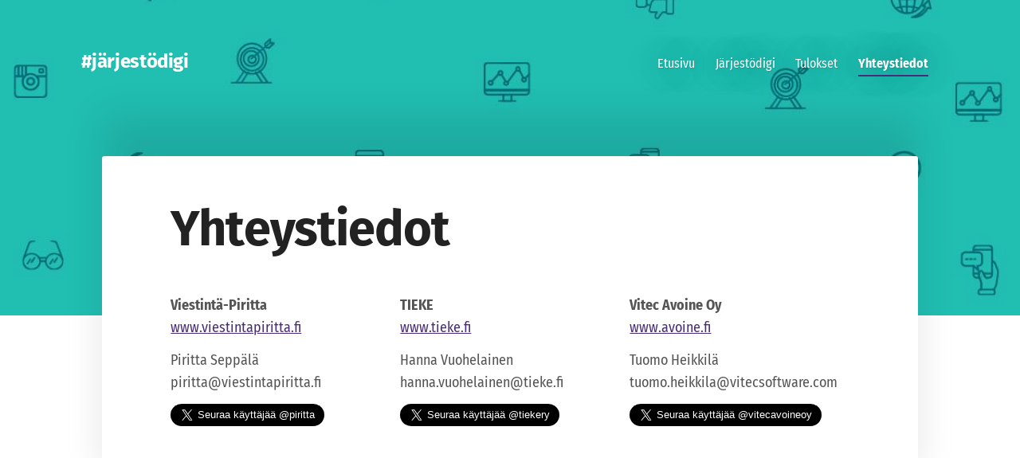

--- FILE ---
content_type: text/html; charset=utf-8
request_url: https://www.jarjestodigi.fi/yhteystiedot/
body_size: 2851
content:
<!DOCTYPE html>
<html class="no-js" lang="fi">

<head>
  <title>Yhteystiedot - Järjestödigi-kartoitus</title>
  <meta charset="utf-8">
  <meta name="viewport" content="width=device-width,initial-scale=1.0">
  <link rel="preconnect" href="https://fonts.avoine.com" crossorigin>
  <link rel="preconnect" href="https://bin.yhdistysavain.fi" crossorigin>
  <script data-cookieconsent="ignore">
    document.documentElement.classList.replace('no-js', 'js')
  </script>
  
  <link href="https://fonts.avoine.com/fonts/fira-sans/ya.css" rel="stylesheet" class="font-import"><link href="https://fonts.avoine.com/fonts/fira-sans-condensed/ya.css" rel="stylesheet" class="font-import">
  <link rel="stylesheet" href="/@css/browsing-1.css?b1768817560s1731414346278">
  
<link rel="canonical" href="https://www.jarjestodigi.fi/yhteystiedot/"><meta name="description" content="Viestintä-Piritta www.viestintapiritta.fi Piritta Seppälä piritta@viestintapiritta.fi TIEKE www.tieke.fi Hanna Vuohelainen hanna.vuohelainen@tieke.fi Vitec Avoine Oy www.avoine.fi Tuomo Heikkilä…"><meta itemprop="name" content="Yhteystiedot"><meta itemprop="url" content="https://www.jarjestodigi.fi/yhteystiedot/"><meta name="google-site-verification" content=""><meta property="og:type" content="website"><meta property="og:title" content="Yhteystiedot"><meta property="og:url" content="https://www.jarjestodigi.fi/yhteystiedot/"><meta property="og:description" content="Viestintä-Piritta www.viestintapiritta.fi Piritta Seppälä piritta@viestintapiritta.fi TIEKE www.tieke.fi Hanna Vuohelainen hanna.vuohelainen@tieke.fi Vitec Avoine Oy www.avoine.fi Tuomo Heikkilä…"><meta property="og:site_name" content="Järjestödigi-kartoitus"><meta name="twitter:card" content="summary_large_image"><meta name="twitter:title" content="Yhteystiedot"><meta name="twitter:description" content="Viestintä-Piritta www.viestintapiritta.fi Piritta Seppälä piritta@viestintapiritta.fi TIEKE www.tieke.fi Hanna Vuohelainen hanna.vuohelainen@tieke.fi Vitec Avoine Oy www.avoine.fi Tuomo Heikkilä…"><link rel="preload" as="image" href="https://bin.yhdistysavain.fi/1602444/AMqpvZ33tQkzhh6fsrNn0bBoXN/JDigi_tausta2024.jpg" imagesrcset="https://bin.yhdistysavain.fi/1602444/AMqpvZ33tQkzhh6fsrNn0bBoXN@500&#x3D;TTxe7qxRo2/JDigi_tausta2024.jpg 500w, https://bin.yhdistysavain.fi/1602444/AMqpvZ33tQkzhh6fsrNn0bBoXN/JDigi_tausta2024.jpg 1200w">

  
  <script type="module" src="/@res/ssr-browsing/ssr-browsing.js?b1768817560"></script>
</head>

<body data-styles-page-id="1">
  
  
  <div id="app" class=""><a class="skip-link noindex" href="#start-of-content">Siirry sivun sisältöön</a><div class="bartender"><!----><div class="d4-mobile-bar noindex"><!----><div class="d4-mobile-bar__col d4-mobile-bar__col--fill"><button class="d4-mobile-bar__item d4-offcanvas-toggle" data-bartender-toggle="top"><span aria-hidden="true" class="icon d4-offcanvas-toggle__icon"><svg style="fill: currentColor; width: 17px; height: 17px" width="1792" height="1792" viewBox="0 0 1792 1792" xmlns="http://www.w3.org/2000/svg">
  <path d="M1664 1344v128q0 26-19 45t-45 19h-1408q-26 0-45-19t-19-45v-128q0-26 19-45t45-19h1408q26 0 45 19t19 45zm0-512v128q0 26-19 45t-45 19h-1408q-26 0-45-19t-19-45v-128q0-26 19-45t45-19h1408q26 0 45 19t19 45zm0-512v128q0 26-19 45t-45 19h-1408q-26 0-45-19t-19-45v-128q0-26 19-45t45-19h1408q26 0 45 19t19 45z"/>
</svg>
</span><span class="d4-offcanvas-toggle__text">Valikko</span></button></div><!----></div><div class="d4-canvas d4-default bartender__content"><header><div class="d4-background-layers"><div class="d4-background-layer d4-background-layer--brightness"></div><div class="d4-background-layer d4-background-layer--overlay"></div><div class="d4-background-layer d4-background-layer--fade"></div></div><div class="d4-header-wrapper"><!----><div class="flex"><div class="flex__logo"><a class="d4-logo d4-logo--horizontal d4-logo--legacy noindex" href="/"><div class="d4-logo__image"></div><div class="d4-logo__textWrap"><span class="d4-logo__text">#järjestödigi</span></div></a></div><div class="flex__nav"><nav class="d4-main-nav"><ul class="d4-main-nav__list" tabindex="-1"><!--[--><li class="d4-main-nav__item d4-main-nav__item--level-1"><a class="d4-main-nav__link" href="/" aria-current="false"><!----><span class="d4-main-nav__title">Etusivu</span><!----></a><!----></li><li class="d4-main-nav__item d4-main-nav__item--level-1"><a class="d4-main-nav__link" href="/jarjestodigi/" aria-current="false"><!----><span class="d4-main-nav__title">Järjestödigi</span><!----></a><!----></li><li class="d4-main-nav__item d4-main-nav__item--level-1"><a class="d4-main-nav__link" href="/tulokset/" aria-current="false"><!----><span class="d4-main-nav__title">Tulokset</span><!----></a><!----></li><li class="d4-main-nav__item d4-main-nav__item--level-1 d4-main-nav__item--parent d4-main-nav__item--current"><a class="d4-main-nav__link" href="/yhteystiedot/" aria-current="page"><!----><span class="d4-main-nav__title">Yhteystiedot</span><!----></a><!----></li><!--]--></ul></nav></div></div></div><!--[--><!--]--></header><div class="d4-canvas-wrapper"><div class="content"><!----><main role="main" id="start-of-content"><div class="zone-container"><div class="zone" data-zone-id="50main"><!----><!--[--><!--[--><div class="widget-container" id="wc-20StsQTVECyp5MPfICrB"><div id="widget-20StsQTVECyp5MPfICrB" class="widget widget-text"><!--[--><div><h1>Yhteystiedot</h1>
</div><!--]--></div></div><!--]--><!--[--><div class="widget-container" id="wc-AMa8wnwkVS5vt5kNMkvX"><div id="widget-AMa8wnwkVS5vt5kNMkvX" class="widget widget-spacer" style="padding-bottom:2%;"><!--[--><!--]--></div></div><!--]--><!--[--><div id="wc-k85vSrIZpk4fxdZrn3kd" class="grid"><!----><!----><!--[--><div class="col col--20 col--first"><!--[--><div class="widget-container" id="wc-J7uWG3LaVWprzhODdWjY"><div id="widget-J7uWG3LaVWprzhODdWjY" class="widget widget-text"><!--[--><div><p><strong>Viestintä-Piritta</strong><br /><a href="http://www.viestintapiritta.fi" rel="noopener" target="_blank">www.viestintapiritta.fi</a></p><p>Piritta Seppälä<br />piritta@viestintapiritta.fi</p></div><!--]--></div></div><div class="widget-container" id="wc-f63JgigGGXnfRWL2Zd5n"><div id="widget-f63JgigGGXnfRWL2Zd5n" class="widget widget-html"><!--[--><div><a href="https://twitter.com/piritta?ref_src=twsrc%5Etfw" class="twitter-follow-button" data-size="large" data-lang="fi" data-show-count="false">Follow @piritta</a><script async src="https://platform.twitter.com/widgets.js" charset="utf-8"></script></div><!--]--></div></div><!--]--></div><div class="col col--20"><!--[--><div class="widget-container" id="wc-HvMO4gjSGEYfmgn5BWlv"><div id="widget-HvMO4gjSGEYfmgn5BWlv" class="widget widget-text"><!--[--><div><p><strong>TIEKE</strong><br /><a href="http://www.tieke.fi" rel="noopener" target="_blank">www.tieke.fi</a></p><p>Hanna Vuohelainen<br />hanna.vuohelainen@tieke.fi</p></div><!--]--></div></div><div class="widget-container" id="wc-clGxlt8dTP1XlsFGMw9w"><div id="widget-clGxlt8dTP1XlsFGMw9w" class="widget widget-html"><!--[--><div><a href="https://twitter.com/tiekery?ref_src=twsrc%5Etfw" class="twitter-follow-button" data-size="large" data-lang="fi" data-show-count="false">Follow @tiekery</a><script async src="https://platform.twitter.com/widgets.js" charset="utf-8"></script></div><!--]--></div></div><!--]--></div><div class="col col--20 col--last"><!--[--><div class="widget-container" id="wc-PziFjH7EsO4sIdhg6o3k"><div id="widget-PziFjH7EsO4sIdhg6o3k" class="widget widget-text"><!--[--><div><p><strong>Vitec Avoine Oy</strong><br /><a href="http://www.avoine.fi" rel="noopener" target="_blank">www.avoine.fi</a></p><p>Tuomo Heikkilä<br />tuomo.heikkila@vitecsoftware.com</p></div><!--]--></div></div><div class="widget-container" id="wc-ozSMvu1bU4fM9MmEkKJD"><div id="widget-ozSMvu1bU4fM9MmEkKJD" class="widget widget-html"><!--[--><div><a href="https://twitter.com/vitecavoineoy?ref_src=twsrc%5Etfw" class="twitter-follow-button" data-size="large" data-lang="fi" data-show-count="false">Follow @vitecavoineoy</a><script async src="https://platform.twitter.com/widgets.js" charset="utf-8"></script></div><!--]--></div></div><!--]--></div><!--]--></div><!--]--><!--[--><div class="widget-container" id="wc-xA030fvfWpJaDIUsOwqJ"><div id="widget-xA030fvfWpJaDIUsOwqJ" class="widget widget-spacer" style="padding-bottom:2%;"><!--[--><!--]--></div></div><!--]--><!--]--><!----></div><!----></div></main></div><footer class="d4-footer"><div class="d4-footer__wrap flex"><div class="d4-footer__copylogin copylogin"><span><a id="login-link" href="/@admin/website/?page=%2Fyhteystiedot%2F" target="_top" rel="nofollow" aria-label="Kirjaudu sivustolle"> © </a> Järjestödigi-kartoitus</span></div><div class="d4-footer__menu footer-menu" data-widget-edit-tip=""><ul><li><a href="https://www.jarjestodigi.fi/tietosuojaseloste">Tietosuojaseloste</a></li><!----><!----><!----><!----><li><a href="https://www.yhdistysavain.fi" class="made-with" target="_blank" rel="noopener">Tehty Yhdistysavaimella</a></li></ul></div></div></footer></div></div><div class="d4-offcanvas d4-offcanvas--top bartender__bar bartender__bar--top" aria-label="Valikko" mode="float"><!----><nav class="d4-mobile-nav"><ul class="d4-mobile-nav__list" tabindex="-1"><!--[--><li class="d4-mobile-nav__item d4-mobile-nav__item--level-1"><a class="d4-mobile-nav__link" href="/" aria-current="false"><!----><span class="d4-mobile-nav__title">Etusivu</span><!----></a><!----></li><li class="d4-mobile-nav__item d4-mobile-nav__item--level-1"><a class="d4-mobile-nav__link" href="/jarjestodigi/" aria-current="false"><!----><span class="d4-mobile-nav__title">Järjestödigi</span><!----></a><!----></li><li class="d4-mobile-nav__item d4-mobile-nav__item--level-1"><a class="d4-mobile-nav__link" href="/tulokset/" aria-current="false"><!----><span class="d4-mobile-nav__title">Tulokset</span><!----></a><!----></li><li class="d4-mobile-nav__item d4-mobile-nav__item--level-1 d4-mobile-nav__item--parent d4-mobile-nav__item--current"><a class="d4-mobile-nav__link" href="/yhteystiedot/" aria-current="page"><!----><span class="d4-mobile-nav__title">Yhteystiedot</span><!----></a><!----></li><!--]--></ul></nav></div></div><!----></div>
  
  
  <script >(function(i,s,o,g,r,a,m){i['GoogleAnalyticsObject']=r;i[r]=i[r]||function(){
        (i[r].q=i[r].q||[]).push(arguments)},i[r].l=1*new Date();a=s.createElement(o),
        m=s.getElementsByTagName(o)[0];a.async=1;a.src=g;m.parentNode.insertBefore(a,m)
        })(window,document,'script','//www.google-analytics.com/analytics.js','ga');
        ga('create', 'UA-156077-32', 'auto');
        ga('send', 'pageview');</script>
  <script data-cookieconsent="ignore">window.__INITIAL_STATE__=[]</script>
  <div id="flyout-mount-point" class="flyout-mount-point"></div>
</body>

</html>


--- FILE ---
content_type: text/css
request_url: https://fonts.avoine.com/fonts/fira-sans-condensed/ya.css
body_size: 722
content:
/* fira-sans-condensed-cyrillic-ext-400-normal */
@font-face {
  font-family: 'Fira Sans Condensed';
  font-style: normal;
  font-display: var(--fontsource-display, swap);
  font-weight: 400;
  src: url(./files/fira-sans-condensed-cyrillic-ext-400-normal.woff2) format('woff2'), url(./files/fira-sans-condensed-cyrillic-ext-400-normal.woff) format('woff');
  unicode-range: U+0460-052F,U+1C80-1C88,U+20B4,U+2DE0-2DFF,U+A640-A69F,U+FE2E-FE2F;
}

/* fira-sans-condensed-cyrillic-400-normal */
@font-face {
  font-family: 'Fira Sans Condensed';
  font-style: normal;
  font-display: var(--fontsource-display, swap);
  font-weight: 400;
  src: url(./files/fira-sans-condensed-cyrillic-400-normal.woff2) format('woff2'), url(./files/fira-sans-condensed-cyrillic-400-normal.woff) format('woff');
  unicode-range: U+0301,U+0400-045F,U+0490-0491,U+04B0-04B1,U+2116;
}

/* fira-sans-condensed-greek-ext-400-normal */
@font-face {
  font-family: 'Fira Sans Condensed';
  font-style: normal;
  font-display: var(--fontsource-display, swap);
  font-weight: 400;
  src: url(./files/fira-sans-condensed-greek-ext-400-normal.woff2) format('woff2'), url(./files/fira-sans-condensed-greek-ext-400-normal.woff) format('woff');
  unicode-range: U+1F00-1FFF;
}

/* fira-sans-condensed-greek-400-normal */
@font-face {
  font-family: 'Fira Sans Condensed';
  font-style: normal;
  font-display: var(--fontsource-display, swap);
  font-weight: 400;
  src: url(./files/fira-sans-condensed-greek-400-normal.woff2) format('woff2'), url(./files/fira-sans-condensed-greek-400-normal.woff) format('woff');
  unicode-range: U+0370-03FF;
}

/* fira-sans-condensed-vietnamese-400-normal */
@font-face {
  font-family: 'Fira Sans Condensed';
  font-style: normal;
  font-display: var(--fontsource-display, swap);
  font-weight: 400;
  src: url(./files/fira-sans-condensed-vietnamese-400-normal.woff2) format('woff2'), url(./files/fira-sans-condensed-vietnamese-400-normal.woff) format('woff');
  unicode-range: U+0102-0103,U+0110-0111,U+0128-0129,U+0168-0169,U+01A0-01A1,U+01AF-01B0,U+0300-0301,U+0303-0304,U+0308-0309,U+0323,U+0329,U+1EA0-1EF9,U+20AB;
}

/* fira-sans-condensed-latin-ext-400-normal */
@font-face {
  font-family: 'Fira Sans Condensed';
  font-style: normal;
  font-display: var(--fontsource-display, swap);
  font-weight: 400;
  src: url(./files/fira-sans-condensed-latin-ext-400-normal.woff2) format('woff2'), url(./files/fira-sans-condensed-latin-ext-400-normal.woff) format('woff');
  unicode-range: U+0100-02AF,U+0300-0301,U+0303-0304,U+0308-0309,U+0323,U+0329,U+1E00-1EFF,U+2020,U+20A0-20AB,U+20AD-20CF,U+2113,U+2C60-2C7F,U+A720-A7FF;
}

/* fira-sans-condensed-latin-400-normal */
@font-face {
  font-family: 'Fira Sans Condensed';
  font-style: normal;
  font-display: var(--fontsource-display, swap);
  font-weight: 400;
  src: url(./files/fira-sans-condensed-latin-400-normal.woff2) format('woff2'), url(./files/fira-sans-condensed-latin-400-normal.woff) format('woff');
  unicode-range: U+0000-00FF,U+0131,U+0152-0153,U+02BB-02BC,U+02C6,U+02DA,U+02DC,U+0300-0301,U+0303-0304,U+0308-0309,U+0323,U+0329,U+2000-206F,U+2074,U+20AC,U+2122,U+2191,U+2193,U+2212,U+2215,U+FEFF,U+FFFD;
}/* fira-sans-condensed-cyrillic-ext-400-italic */
@font-face {
  font-family: 'Fira Sans Condensed';
  font-style: italic;
  font-display: var(--fontsource-display, swap);
  font-weight: 400;
  src: url(./files/fira-sans-condensed-cyrillic-ext-400-italic.woff2) format('woff2'), url(./files/fira-sans-condensed-cyrillic-ext-400-italic.woff) format('woff');
  unicode-range: U+0460-052F,U+1C80-1C88,U+20B4,U+2DE0-2DFF,U+A640-A69F,U+FE2E-FE2F;
}

/* fira-sans-condensed-cyrillic-400-italic */
@font-face {
  font-family: 'Fira Sans Condensed';
  font-style: italic;
  font-display: var(--fontsource-display, swap);
  font-weight: 400;
  src: url(./files/fira-sans-condensed-cyrillic-400-italic.woff2) format('woff2'), url(./files/fira-sans-condensed-cyrillic-400-italic.woff) format('woff');
  unicode-range: U+0301,U+0400-045F,U+0490-0491,U+04B0-04B1,U+2116;
}

/* fira-sans-condensed-greek-ext-400-italic */
@font-face {
  font-family: 'Fira Sans Condensed';
  font-style: italic;
  font-display: var(--fontsource-display, swap);
  font-weight: 400;
  src: url(./files/fira-sans-condensed-greek-ext-400-italic.woff2) format('woff2'), url(./files/fira-sans-condensed-greek-ext-400-italic.woff) format('woff');
  unicode-range: U+1F00-1FFF;
}

/* fira-sans-condensed-greek-400-italic */
@font-face {
  font-family: 'Fira Sans Condensed';
  font-style: italic;
  font-display: var(--fontsource-display, swap);
  font-weight: 400;
  src: url(./files/fira-sans-condensed-greek-400-italic.woff2) format('woff2'), url(./files/fira-sans-condensed-greek-400-italic.woff) format('woff');
  unicode-range: U+0370-03FF;
}

/* fira-sans-condensed-vietnamese-400-italic */
@font-face {
  font-family: 'Fira Sans Condensed';
  font-style: italic;
  font-display: var(--fontsource-display, swap);
  font-weight: 400;
  src: url(./files/fira-sans-condensed-vietnamese-400-italic.woff2) format('woff2'), url(./files/fira-sans-condensed-vietnamese-400-italic.woff) format('woff');
  unicode-range: U+0102-0103,U+0110-0111,U+0128-0129,U+0168-0169,U+01A0-01A1,U+01AF-01B0,U+0300-0301,U+0303-0304,U+0308-0309,U+0323,U+0329,U+1EA0-1EF9,U+20AB;
}

/* fira-sans-condensed-latin-ext-400-italic */
@font-face {
  font-family: 'Fira Sans Condensed';
  font-style: italic;
  font-display: var(--fontsource-display, swap);
  font-weight: 400;
  src: url(./files/fira-sans-condensed-latin-ext-400-italic.woff2) format('woff2'), url(./files/fira-sans-condensed-latin-ext-400-italic.woff) format('woff');
  unicode-range: U+0100-02AF,U+0300-0301,U+0303-0304,U+0308-0309,U+0323,U+0329,U+1E00-1EFF,U+2020,U+20A0-20AB,U+20AD-20CF,U+2113,U+2C60-2C7F,U+A720-A7FF;
}

/* fira-sans-condensed-latin-400-italic */
@font-face {
  font-family: 'Fira Sans Condensed';
  font-style: italic;
  font-display: var(--fontsource-display, swap);
  font-weight: 400;
  src: url(./files/fira-sans-condensed-latin-400-italic.woff2) format('woff2'), url(./files/fira-sans-condensed-latin-400-italic.woff) format('woff');
  unicode-range: U+0000-00FF,U+0131,U+0152-0153,U+02BB-02BC,U+02C6,U+02DA,U+02DC,U+0300-0301,U+0303-0304,U+0308-0309,U+0323,U+0329,U+2000-206F,U+2074,U+20AC,U+2122,U+2191,U+2193,U+2212,U+2215,U+FEFF,U+FFFD;
}/* fira-sans-condensed-cyrillic-ext-700-normal */
@font-face {
  font-family: 'Fira Sans Condensed';
  font-style: normal;
  font-display: var(--fontsource-display, swap);
  font-weight: 700;
  src: url(./files/fira-sans-condensed-cyrillic-ext-700-normal.woff2) format('woff2'), url(./files/fira-sans-condensed-cyrillic-ext-700-normal.woff) format('woff');
  unicode-range: U+0460-052F,U+1C80-1C88,U+20B4,U+2DE0-2DFF,U+A640-A69F,U+FE2E-FE2F;
}

/* fira-sans-condensed-cyrillic-700-normal */
@font-face {
  font-family: 'Fira Sans Condensed';
  font-style: normal;
  font-display: var(--fontsource-display, swap);
  font-weight: 700;
  src: url(./files/fira-sans-condensed-cyrillic-700-normal.woff2) format('woff2'), url(./files/fira-sans-condensed-cyrillic-700-normal.woff) format('woff');
  unicode-range: U+0301,U+0400-045F,U+0490-0491,U+04B0-04B1,U+2116;
}

/* fira-sans-condensed-greek-ext-700-normal */
@font-face {
  font-family: 'Fira Sans Condensed';
  font-style: normal;
  font-display: var(--fontsource-display, swap);
  font-weight: 700;
  src: url(./files/fira-sans-condensed-greek-ext-700-normal.woff2) format('woff2'), url(./files/fira-sans-condensed-greek-ext-700-normal.woff) format('woff');
  unicode-range: U+1F00-1FFF;
}

/* fira-sans-condensed-greek-700-normal */
@font-face {
  font-family: 'Fira Sans Condensed';
  font-style: normal;
  font-display: var(--fontsource-display, swap);
  font-weight: 700;
  src: url(./files/fira-sans-condensed-greek-700-normal.woff2) format('woff2'), url(./files/fira-sans-condensed-greek-700-normal.woff) format('woff');
  unicode-range: U+0370-03FF;
}

/* fira-sans-condensed-vietnamese-700-normal */
@font-face {
  font-family: 'Fira Sans Condensed';
  font-style: normal;
  font-display: var(--fontsource-display, swap);
  font-weight: 700;
  src: url(./files/fira-sans-condensed-vietnamese-700-normal.woff2) format('woff2'), url(./files/fira-sans-condensed-vietnamese-700-normal.woff) format('woff');
  unicode-range: U+0102-0103,U+0110-0111,U+0128-0129,U+0168-0169,U+01A0-01A1,U+01AF-01B0,U+0300-0301,U+0303-0304,U+0308-0309,U+0323,U+0329,U+1EA0-1EF9,U+20AB;
}

/* fira-sans-condensed-latin-ext-700-normal */
@font-face {
  font-family: 'Fira Sans Condensed';
  font-style: normal;
  font-display: var(--fontsource-display, swap);
  font-weight: 700;
  src: url(./files/fira-sans-condensed-latin-ext-700-normal.woff2) format('woff2'), url(./files/fira-sans-condensed-latin-ext-700-normal.woff) format('woff');
  unicode-range: U+0100-02AF,U+0300-0301,U+0303-0304,U+0308-0309,U+0323,U+0329,U+1E00-1EFF,U+2020,U+20A0-20AB,U+20AD-20CF,U+2113,U+2C60-2C7F,U+A720-A7FF;
}

/* fira-sans-condensed-latin-700-normal */
@font-face {
  font-family: 'Fira Sans Condensed';
  font-style: normal;
  font-display: var(--fontsource-display, swap);
  font-weight: 700;
  src: url(./files/fira-sans-condensed-latin-700-normal.woff2) format('woff2'), url(./files/fira-sans-condensed-latin-700-normal.woff) format('woff');
  unicode-range: U+0000-00FF,U+0131,U+0152-0153,U+02BB-02BC,U+02C6,U+02DA,U+02DC,U+0300-0301,U+0303-0304,U+0308-0309,U+0323,U+0329,U+2000-206F,U+2074,U+20AC,U+2122,U+2191,U+2193,U+2212,U+2215,U+FEFF,U+FFFD;
}/* fira-sans-condensed-cyrillic-ext-700-italic */
@font-face {
  font-family: 'Fira Sans Condensed';
  font-style: italic;
  font-display: var(--fontsource-display, swap);
  font-weight: 700;
  src: url(./files/fira-sans-condensed-cyrillic-ext-700-italic.woff2) format('woff2'), url(./files/fira-sans-condensed-cyrillic-ext-700-italic.woff) format('woff');
  unicode-range: U+0460-052F,U+1C80-1C88,U+20B4,U+2DE0-2DFF,U+A640-A69F,U+FE2E-FE2F;
}

/* fira-sans-condensed-cyrillic-700-italic */
@font-face {
  font-family: 'Fira Sans Condensed';
  font-style: italic;
  font-display: var(--fontsource-display, swap);
  font-weight: 700;
  src: url(./files/fira-sans-condensed-cyrillic-700-italic.woff2) format('woff2'), url(./files/fira-sans-condensed-cyrillic-700-italic.woff) format('woff');
  unicode-range: U+0301,U+0400-045F,U+0490-0491,U+04B0-04B1,U+2116;
}

/* fira-sans-condensed-greek-ext-700-italic */
@font-face {
  font-family: 'Fira Sans Condensed';
  font-style: italic;
  font-display: var(--fontsource-display, swap);
  font-weight: 700;
  src: url(./files/fira-sans-condensed-greek-ext-700-italic.woff2) format('woff2'), url(./files/fira-sans-condensed-greek-ext-700-italic.woff) format('woff');
  unicode-range: U+1F00-1FFF;
}

/* fira-sans-condensed-greek-700-italic */
@font-face {
  font-family: 'Fira Sans Condensed';
  font-style: italic;
  font-display: var(--fontsource-display, swap);
  font-weight: 700;
  src: url(./files/fira-sans-condensed-greek-700-italic.woff2) format('woff2'), url(./files/fira-sans-condensed-greek-700-italic.woff) format('woff');
  unicode-range: U+0370-03FF;
}

/* fira-sans-condensed-vietnamese-700-italic */
@font-face {
  font-family: 'Fira Sans Condensed';
  font-style: italic;
  font-display: var(--fontsource-display, swap);
  font-weight: 700;
  src: url(./files/fira-sans-condensed-vietnamese-700-italic.woff2) format('woff2'), url(./files/fira-sans-condensed-vietnamese-700-italic.woff) format('woff');
  unicode-range: U+0102-0103,U+0110-0111,U+0128-0129,U+0168-0169,U+01A0-01A1,U+01AF-01B0,U+0300-0301,U+0303-0304,U+0308-0309,U+0323,U+0329,U+1EA0-1EF9,U+20AB;
}

/* fira-sans-condensed-latin-ext-700-italic */
@font-face {
  font-family: 'Fira Sans Condensed';
  font-style: italic;
  font-display: var(--fontsource-display, swap);
  font-weight: 700;
  src: url(./files/fira-sans-condensed-latin-ext-700-italic.woff2) format('woff2'), url(./files/fira-sans-condensed-latin-ext-700-italic.woff) format('woff');
  unicode-range: U+0100-02AF,U+0300-0301,U+0303-0304,U+0308-0309,U+0323,U+0329,U+1E00-1EFF,U+2020,U+20A0-20AB,U+20AD-20CF,U+2113,U+2C60-2C7F,U+A720-A7FF;
}

/* fira-sans-condensed-latin-700-italic */
@font-face {
  font-family: 'Fira Sans Condensed';
  font-style: italic;
  font-display: var(--fontsource-display, swap);
  font-weight: 700;
  src: url(./files/fira-sans-condensed-latin-700-italic.woff2) format('woff2'), url(./files/fira-sans-condensed-latin-700-italic.woff) format('woff');
  unicode-range: U+0000-00FF,U+0131,U+0152-0153,U+02BB-02BC,U+02C6,U+02DA,U+02DC,U+0300-0301,U+0303-0304,U+0308-0309,U+0323,U+0329,U+2000-206F,U+2074,U+20AC,U+2122,U+2191,U+2193,U+2212,U+2215,U+FEFF,U+FFFD;
}

--- FILE ---
content_type: text/plain
request_url: https://www.google-analytics.com/j/collect?v=1&_v=j102&a=793790395&t=pageview&_s=1&dl=https%3A%2F%2Fwww.jarjestodigi.fi%2Fyhteystiedot%2F&ul=en-us%40posix&dt=Yhteystiedot%20-%20J%C3%A4rjest%C3%B6digi-kartoitus&sr=1280x720&vp=1280x720&_u=IEBAAEABAAAAACAAI~&jid=138403168&gjid=1770622877&cid=1917398073.1768892033&tid=UA-156077-32&_gid=11509754.1768892033&_r=1&_slc=1&z=935538967
body_size: -451
content:
2,cG-69XSL7Q1PH